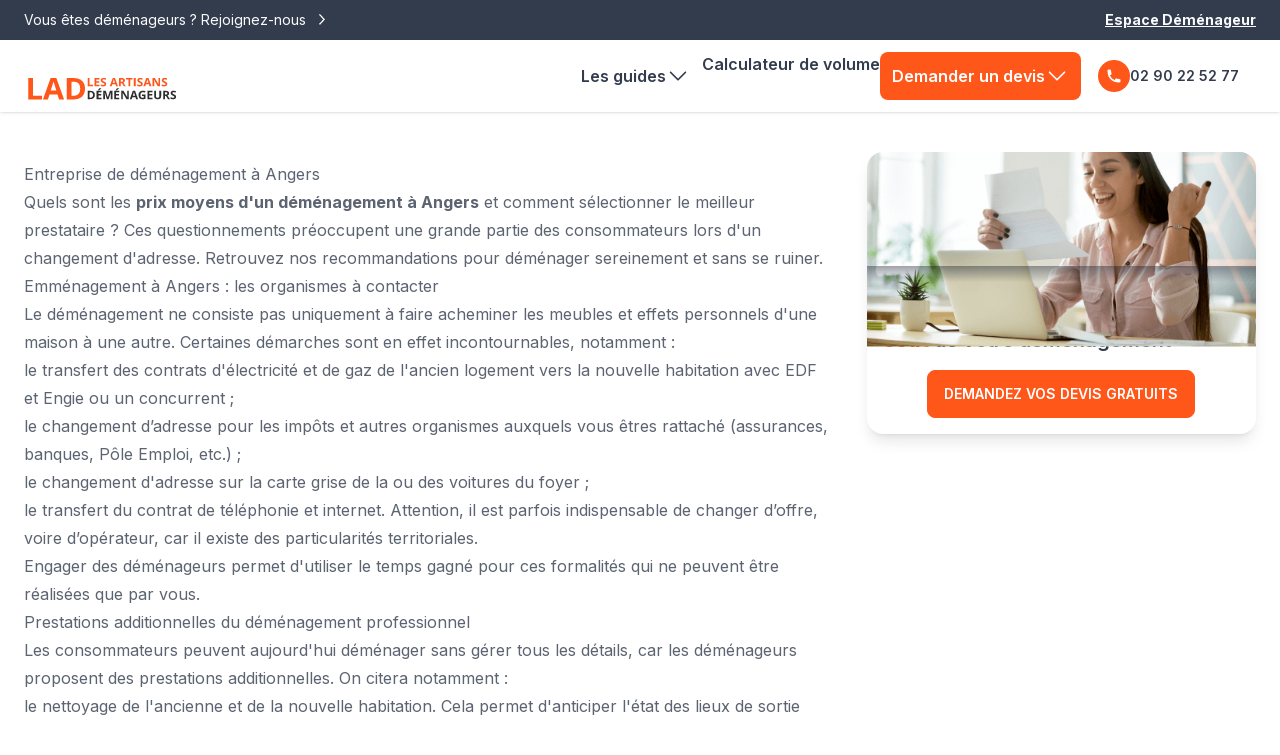

--- FILE ---
content_type: text/html; charset=UTF-8
request_url: https://www.lesartisansdemenageurs.fr/prix-demenagement/angers-49
body_size: 9234
content:
<!DOCTYPE html>
<html lang="fr">
<head>
    <meta charset="UTF-8">
    <meta name="viewport" content="width=device-width, initial-scale=1">

    <title>Déménageur Angers (49000) - Informations pratiques et tarif</title>

    <!--Favicon-->
    <link rel="icon" type="image/x-icon" href="/favicon.ico">
    <!-- hreflang -->
    <link rel="alternate"
          href="https://www.lesartisansdemenageurs.fr/prix-demenagement/angers-49" hreflang="fr"
    />
    <link rel="alternate"
          href="https://www.lesartisansdemenageurs.fr/prix-demenagement/angers-49" hreflang="x-default"
    />

    <link rel="preconnect" href="https://fonts.googleapis.com">
    <link rel="preconnect" href="https://fonts.gstatic.com" crossorigin>
    <link href="https://fonts.googleapis.com/css2?family=Roboto:ital,wght@0,100;0,300;0,400;0,500;0,700;0,900;1,100;1,300;1,400;1,500;1,700;1,900&display=swap" rel="stylesheet">

            <meta name="description" content="Les coûts du déménagement à Angers diffèrent d’une société à une autre. Pour déménager pas cher à Angers, il est important de comparer plusieurs devis. Explications.">
    
            <meta name="robots" content="index, follow, max-snippet:-1, max-image-preview:large; max-video-preview:-1">
    
    
    <script>
        window.uetq = window.uetq || [];
        window.uetq.push('config', 'tcf', { 'enabled' : true });
    </script>

    <link rel="canonical" href="https://www.lesartisansdemenageurs.fr/prix-demenagement/angers-49"/>
    <script
            src="https://code.jquery.com/jquery-3.7.0.min.js"
            integrity="sha256-2Pmvv0kuTBOenSvLm6bvfBSSHrUJ+3A7x6P5Ebd07/g="
            crossorigin="anonymous"></script>

    <link rel="preconnect" href="https://www.googletagmanager.com"/>
    <link rel="preconnect" href="https://www.googletagservices.com"/>
    <link rel="preconnect" href="https://fonts.googleapis.com">
    <link rel="preconnect" href="https://fonts.gstatic.com" crossorigin>

                <link href="https://fonts.googleapis.com/css2?family=Inter:wght@300;400;500;600;700;800;900&display=swap"
              rel="stylesheet" media="print" onload="this.onload=null;this.media='all'">

        <link rel="stylesheet" href="/build/site/app.6a7724d2.css">
    
    
    <link rel="stylesheet" href="/build/642.e342c386.css">

            <!-- Google Tag Manager -->
        <script>(function (w, d, s, l, i) {
                w[l] = w[l] || [];
                w[l].push({
                    'gtm.start':
                        new Date().getTime(), event: 'gtm.js'
                });
                var f = d.getElementsByTagName(s)[0],
                    j = d.createElement(s), dl = l != 'dataLayer' ? '&l=' + l : '';
                j.async = true;
                j.src =
                    'https://www.googletagmanager.com/gtm.js?id=' + i + dl;
                f.parentNode.insertBefore(j, f);
            })(window, document, 'script', 'dataLayer', 'GTM-KLFJB8');</script>
        <!-- End Google Tag Manager -->
    </head>

<body class="text-base-content flex flex-col h-screen">
<!-- Google Tag Manager (noscript) -->
<noscript>
    <iframe src="https://www.googletagmanager.com/ns.html?id=GTM-KLFJB8"
            height="0" width="0" style="display:none;visibility:hidden"></iframe>
</noscript>
<!-- End Google Tag Manager (noscript) -->
            
<div id="popupSortie_container" class="fixed top-0 z-40 h-screen flex items-center min-w-full bg-black/80"
     style="display: none;"
>
    <div id="popupSortie_content" class="relative bg-white flex flex-col-reverse w-[80%] lg:w-[800px] lg:flex-row m-auto h-[600px] lg:h-[450px] text-black">

                <div class="w-full lg:w-1/2 flex flex-col h-full lg:h-auto">

                        <div class="flex flex-col gap-2 px-8 pt-4 lg:pt-12 pb-6">
                <p class="text-center font-bold text-sm lg:text-base">Ne partez pas sans...</p>
                <p class="text-center text-primary font-bold text-xl lg:text-3xl">Votre Devis<br>Déménagement</p>
                <p class="text-center mb-4 text-sm lg:text-base">
                    Comparez et obtenez en
                    <span class="font-bold underline">24h</span>
                    des devis de déménageurs professionnels.
                </p>
                <p class="font-semibold text-sm lg:text-base">✅ Devis en moins de 24h</p>
                <p class="font-semibold text-sm lg:text-base">✅ +300 Déménageurs partenaires</p>
                <p class="font-semibold text-sm lg:text-base">✅ Demande en ligne en 2 min</p>
            </div>

                        <div class="flex flex-col justify-center px-8 gap-1">
                <a
                    href="/devis-demenagement?utm_source=/prix-demenagement/angers-49&amp;utm_medium=popup-sortie"
                    class="btn btn-primary rounded-3xl font-bold text-sm lg:text-base"
                >
                    JE FAIS UNE DEMANDE DE DEVIS
                </a>
                <p class="font-medium text-center italic text-sm">devis gratuit & sans engagement</p>
            </div>

        </div>

                <div class="w-full lg:w-1/2 h-[350px] lg:h-auto flex flex-col bg-no-repeat bg-cover bg-top lg:bg-center" style="background-image: url('/build/images/popupSortie/signature_demenagement.webp');">

            <button id="popupSortie_close" class="absolute top-3 right-3 z-50 text-lg" >
                <svg xmlns="http://www.w3.org/2000/svg" width="24" height="24" viewBox="0 0 24 24"><path d="M21.1 18.3c.8.8.8 2 0 2.8-.4.4-.9.6-1.4.6s-1-.2-1.4-.6L12 14.8l-6.3 6.3c-.4.4-.9.6-1.4.6s-1-.2-1.4-.6a2 2 0 0 1 0-2.8L9.2 12 2.9 5.7a2 2 0 0 1 0-2.8 2 2 0 0 1 2.8 0L12 9.2l6.3-6.3a2 2 0 0 1 2.8 0c.8.8.8 2 0 2.8L14.8 12l6.3 6.3z" fill="#fff"></path></svg>
            </button>

        </div>

    </div>
</div>

<script>
    setTimeout(() => {

        $( "body" ).on( "mouseleave", function() {
            if(sessionStorage.getItem("LAD_mouseLeave")){
                let daysDiff = timeDifference(Date.now(), sessionStorage.getItem("LAD_mouseLeave"));
                if(daysDiff >= 1) {
                    managePopIn_mouseLeave()
                }
            } else {
                managePopIn_mouseLeave()
            }
        });

    }, 5000);

    function timeDifference (timestamp1, timestamp2) {
        let difference = timestamp1 - timestamp2;
        return Math.floor(difference/1000/60/60/24);
    }

    function managePopIn_mouseLeave(){
        $("#popupSortie_container").show();
        sessionStorage.setItem("LAD_mouseLeave", Date.now().toString())
    }

    function closePopIn_mouseLeave_clickOutside(e){

        let popin = $("#popupSortie_content");
        let container = $("#popupSortie_container");

        if (!popin.is(e.target) && popin.has(e.target).length === 0)
        {
            container.hide();
        }

    }

    $("#popupSortie_close").click(function (){
        $("#popupSortie_container").hide();
    });

    $(document).mouseup(function(e)
    {
        closePopIn_mouseLeave_clickOutside(e);
    });
</script>    
<header class="w-full fixed top-0 z-[12] shadow">


			<div class="w-full bg-neutral h-[64px] sm:h-[40px] hidden lg:flex items-center">
			<div class="flex flex-col o-container gap-y-2 sm:gap-y-0 sm:flex-row sm:justify-between">
									<a href="/pro/inscription-demenageur" class="text-sm text-center link link-hover text-neutral-content">
						Vous êtes déménageurs ? Rejoignez-nous
						<img class="inline w-4 h-4 ml-1" src="/build/images/pictos/arrow_white.svg" alt="Flèche espace déménageur">
					</a>
								<a title="Accèder à l'espace déménageur" class="text-sm font-bold text-center underline link text-neutral-content" href="https://partenaire.lesartisansdemenageurs.fr/" target="_blank">
					Espace Déménageur
				</a>
			</div>
		</div>
	
	<nav class="w-full bg-base-100">
		<div class="navbar o-container">
			<div class="navbar-start max-w-[155px]">
				<div class="dropdown">
					<label tabindex="0" class="btn btn-ghost lg:hidden">
						<svg xmlns="http://www.w3.org/2000/svg" class="w-5 h-5" fill="none" viewbox="0 0 24 24" stroke="currentColor">
							<path stroke-linecap="round" stroke-linejoin="round" stroke-width="2" d="M4 6h16M4 12h8m-8 6h16"/>
						</svg>
					</label>
					<ul tabindex="0" class="p-2 mt-3 space-y-1 shadow menu menu-compact dropdown-content bg-base-100 rounded-box w-52">
						<li>
							<a href="/liste-guides-conseils-demenagement" title="Les guides" class="flex justify-between">
								Les guides
								<svg xmlns="http://www.w3.org/2000/svg" class="w-6 h-6 shrink-0" fill="none" viewbox="0 0 24 24" stroke="currentColor" stroke-width="2">
									<path stroke-linecap="round" stroke-linejoin="round" d="M17 8l4 4m0 0l-4 4m4-4H3"/>
								</svg>
							</a>
						</li>
						<li>
							<a href="/calculateur" title="Calculateur de volume" class="flex justify-between">
								Calculateur de volume
								<svg xmlns="http://www.w3.org/2000/svg" class="w-6 h-6 shrink-0" fill="none" viewbox="0 0 24 24" stroke="currentColor" stroke-width="2">
									<path stroke-linecap="round" stroke-linejoin="round" d="M17 8l4 4m0 0l-4 4m4-4H3"/>
								</svg>
							</a>
						</li>
																	</ul>
				</div>
				<a href="/" title="Les artisans déménageurs" class="ml-1 w-[60px] md:w-[155px]">
					<picture>
						<source media="(min-width: 768px)" srcset="/build/images/logos/logo-lad.svg">
						<img src="/build/images/logos/logo-lad-simple.svg" alt="Les Artisans Déménageurs">
					</picture>
				</a>
			</div>
			<div class="flex-grow"></div>
			<div class="flex w-auto navbar-end">
				<ul class="p-0 font-semibold menu menu-horizontal gap-x-2">
					<li class="hidden lg:block">

						<button id="dropdownNavbarGuideLink" data-dropdown-toggle="dropdownNavbar" class="p-3 flex items-center justify-between w-full rounded md:border-0 md:w-auto">
							Les guides
							<svg xmlns="http://www.w3.org/2000/svg" fill="none" viewBox="0 0 24 24" stroke-width="1.5" stroke="currentColor" class="w-6 h-6">
								<path stroke-linecap="round" stroke-linejoin="round" d="M19.5 8.25l-7.5 7.5-7.5-7.5" />
							</svg>

						</button>

						<div id="dropdownNavbarGuide" class="p-1 absolute z-10 hidden font-normal bg-white divide-y divide-gray-100 rounded-lg shadow w-auto">
							<ul class="grid grid-cols-2 max-w-[600px] w-max text-sm text-gray-700" aria-labelledby="dropdownLargeButton">
								<li class="items-center">
									<a href="/liste-guides-conseils-demenagement" class="block px-4 py-2 hover:bg-gray-100">
										Nos guides pratiques les plus consultés
									</a>
								</li>
								<li class="items-center">
									<a href="/guides/conseils" class="block px-4 py-2 hover:bg-gray-100">
										Astuces et bons plans du déménagement
									</a>
								</li>
								<li class="items-center">
									<a href="/guides/checklists" class="block px-4 py-2 hover:bg-gray-100">
										Checklists déménagement et listes des démarches
									</a>
								</li>
								<li class="items-center">
									<a href="/guides/energie" class="block px-4 py-2 hover:bg-gray-100">
										Choisir son énergie lors d'un déménagement
									</a>
								</li>
								<li class="items-center">
									<a href="/guides/demarches" class="block px-4 py-2 hover:bg-gray-100">
										Démarches lors d'un déménagement
									</a>
								</li>
								<li class="items-center">
									<a href="/guides/aides-et-financements" class="block px-4 py-2 hover:bg-gray-100">
										Aides et Financements pour déménager
									</a>
								</li>
								<li class="items-center">
									<a href="/guides/diagnostics" class="block px-4 py-2 hover:bg-gray-100">
										Diagnostics déménagement
									</a>
								</li>
								<li class="items-center">
									<a href="/guides/abonnements-et-resiliations" class="block px-4 py-2 hover:bg-gray-100">
										Abonnements et résiliations avant de déménager
									</a>
								</li>
								<li class="items-center">
									<a href="/guides/adresse" class="block px-4 py-2 hover:bg-gray-100">
										Changement d'adresse
									</a>
								</li>
								<li class="items-center">
									<a href="/guides/monte-meubles" class="block px-4 py-2 hover:bg-gray-100">
										Monte-meubles
									</a>
								</li>
								<li class="items-center">
									<a href="/guides/destinations-france" class="block px-4 py-2 hover:bg-gray-100">
										Les meilleures destinations pour déménager en France
									</a>
								</li>
								<li class="items-center">
									<a href="/guides/demenagement-international" class="block px-4 py-2 hover:bg-gray-100">
										Déménagement international
									</a>
								</li>
								<li class="items-center">
									<a href="/guides/demenagements-de-societes" class="block px-4 py-2 hover:bg-gray-100">
										Déménagements de sociétés
									</a>
								</li>
								<li class="items-center">
									<a href="/guides/immobilier" class="block px-4 py-2 hover:bg-gray-100">
										Biens Immobiliers, déménagement et mobilité
									</a>
								</li>
								<li class="items-center">
									<a href="/guides/faq" class="block px-4 py-2 hover:bg-gray-100">
										Foire aux questions
									</a>
								</li>
								<li class="items-center">
									<a href="/guides/demenageurs-professionnel" class="block px-4 py-2 hover:bg-gray-100">
										Déménageurs professionnels
									</a>
								</li>
								<li class="items-center">
									<a href="/guides/chambre-syndicale-demenagement" class="block px-4 py-2 hover:bg-gray-100">
										Chambre Syndicale du Déménagement
									</a>
								</li>
								<li class="items-center">
									<a href="/guides/informations-sur-le-demenagement-en-periode-de-confinement-covid-19-coronavirus" class="block px-4 py-2 hover:bg-gray-100">
										Informations sur le déménagement en période de confinement (COVID-19 / Coronavirus)
									</a>
								</li>
								<li class="items-center">
									<a href="/guides/calendrier-du-demenagement" class="block px-4 py-2 hover:bg-gray-100">
										Calendrier du déménagement
									</a>
								</li>
							</ul>
						</div>
					</li>
					<li class="hidden lg:block">
						<a href="/calculateur" title="Calculateur de volume">
							Calculateur de volume
						</a>
					</li>
											<li class="hidden lg:block">

							<button id="dropdownNavbarLink" data-dropdown-toggle="dropdownNavbar" class="text-white bg-primary p-3 flex items-center justify-between w-full rounded md:border-0 md:w-auto">
								Demander un devis
								<svg xmlns="http://www.w3.org/2000/svg" fill="none" viewBox="0 0 24 24" stroke-width="1.5" stroke="currentColor" class="w-6 h-6">
									<path stroke-linecap="round" stroke-linejoin="round" d="M19.5 8.25l-7.5 7.5-7.5-7.5" />
								</svg>

							</button>

							<div id="dropdownNavbar" class="p-1 absolute z-10 hidden font-normal bg-white divide-y divide-gray-100 rounded-lg shadow w-auto">
								<ul class="text-sm text-gray-700 max-w-[250] w-max" aria-labelledby="dropdownLargeButton">
									<li>
										<a href="/devis-demenagement" class="block px-4 py-2 hover:bg-gray-100">
											Déménagement de particulier
										</a>
									</li>
									<li>
										<a href="/devis-demenagement" class="block px-4 py-2 hover:bg-gray-100">
											Déménagement d'entreprise
										</a>
									</li>
									<li>
										<a href="/devis-stockage" class="block px-4 py-2 hover:bg-gray-100">
											Besoin d'un stockage
										</a>
									</li>
								</ul>
							</div>
						</li>
																																				<li>
									<a href="tel:0290225277" class="btn btn-ghost py-0 gap-x-[6px]">
										<div class="rounded-full bg-primary w-fit ">
											<svg class="w-4 h-4 m-2 text-white" xmlns="http://www.w3.org/2000/svg" viewbox="0 0 20 20" fill="currentColor">
												<path d="M2 3a1 1 0 011-1h2.153a1 1 0 01.986.836l.74 4.435a1 1 0 01-.54 1.06l-1.548.773a11.037 11.037 0 006.105 6.105l.774-1.548a1 1 0 011.059-.54l4.435.74a1 1 0 01.836.986V17a1 1 0 01-1 1h-2C7.82 18 2 12.18 2 5V3z"/>
											</svg>
										</div>
										02 90 22 52 77
									</a>
								</li>
																						</ul>
			</div>
		</div>
	</nav>

			<div id="headerBandeauDevis" class="bg-white/[0.75] backdrop-blur-sm hidden">
			<div class="flex justify-center items-center py-4">
				<a href="#formDemandeDeDevis" class="btn btn-primary min-w-[250px] min-h-[38px] h-[38px]">Demander un devis</a>
			</div>
		</div>
		<div id="headerBandeauDevis_externe" class="bg-white/[0.75] backdrop-blur-sm hidden min-h-[70px] h-[70px]">
			<div class="flex justify-center items-center py-4">
				<a href="/devis-demenagement" class="btn btn-primary min-w-[250px] min-h-[38px] h-[38px]">Demander un devis</a>
			</div>
		</div>
	</header>

	<div class="ajustementHauteur min-h-[64px] sm:min-h-[104px]"></div>

<section class="o-container">
    
</section>

<div class="u-main-vspace">
    <main class="flex-grow flex flex-col u-main-vspace relative pt-0 lg:pt-[48px]">
            <section class="o-container">
        <div class="grid grid-cols-1 lg:grid-cols-3 gap-8">
            <div class="lg:col-span-2 u-main-vspace pt-2">
                                                    <article class="prose max-w-none">
                        <h1>Entreprise de déménagement à Angers</h1><p>Quels sont les <strong>prix moyens d'un déménagement à Angers</strong> et comment sélectionner le meilleur prestataire ? Ces questionnements préoccupent une grande partie des consommateurs lors d'un changement d'adresse. Retrouvez nos recommandations pour déménager sereinement et sans se ruiner.</p><h2>Emménagement à Angers : les organismes à contacter</h2><p>Le déménagement ne consiste pas uniquement à faire acheminer les meubles et effets personnels d'une maison à une autre. Certaines démarches sont en effet incontournables, notamment :</p><ol><li>le transfert des contrats d'électricité et de gaz de l'ancien logement vers la nouvelle habitation avec EDF et Engie ou un concurrent ;</li><li>le changement d’adresse pour les impôts et autres organismes auxquels vous êtres rattaché (assurances, banques, Pôle Emploi, etc.) ;</li><li>le changement d'adresse sur la carte grise de la ou des voitures du foyer ;</li><li>le transfert du contrat de téléphonie et internet. Attention, il est parfois indispensable de changer d’offre, voire d’opérateur, car il existe des particularités territoriales.</li></ol><p>Engager des déménageurs permet d'utiliser le temps gagné pour ces formalités qui ne peuvent être réalisées que par vous.</p><h2>Prestations additionnelles du déménagement professionnel</h2><p>Les consommateurs peuvent aujourd'hui déménager sans gérer tous les détails, car les déménageurs proposent des prestations additionnelles. On citera notamment :</p><ul><li>le nettoyage de l'ancienne et de la nouvelle habitation. Cela permet d'anticiper l'état des lieux de sortie pour les locataires ;</li><li>un service VIP qui évite au particulier d'avoir à emballer les objets fragiles avec les équipements adaptés, faire les cartons ou encore démonter les meubles ;</li><li>le déménagement d'objets particulièrement fragiles, lourds ou encombrants. Le piano, qui rassemble ces trois caractéristiques, fait augmenter le <strong>prix du déménagement</strong>, il est donc nécessaire de signaler sa présence à la société de déménagement lors d'une demande de devis personnalisé ;</li><li>le convoyage du ou des véhicules de la famille vers le nouveau domicile.</li></ul><p>Les foyers qui sélectionnent certaines de ces options verront le tarif de leur <a href='/prix-demenagement/nantes-44'>installation à Nantes</a> (ou à Angers) augmenter sensiblement. Pour maîtriser son budget, il est important de faire une comparaison de plusieurs devis déménagement pour une formule identique.</p><div class='picture-top'><img src='/build/images/devis-demenagement/demenagement-scotch.jpg' alt='Choisir société déménagement Angers' title='Entreprise déménagement Angers'></div><h2>Quel budget prévoir pour un déménagement à Angers ?</h2><p>Beaucoup de paramètres font varier le <strong>coût des déménageurs à Angers</strong>, comme la distance à parcourir, la date du déménagement (jour de la semaine et période de l'année) mais aussi le volume d'effets à déménager. Pour vous aider à estimer le coût d'un déménagement, nous avons regroupé les tarifs minimums (pour une formule Standard) dans le tableau ci-dessous. Attention, des prestations premier prix seront généralement moins chères et des déménagements tout-inclus plus coûteux.</p><div class='redac-table'><table> <caption>Tarif minimum pour déménager selon la quantité d'effets à déménager et la distance</caption><thead> <tr> <th rowspan='2'>Quantité d'affaires à déménager</th> <th colspan='4'>Distance à parcourir</th> </tr><tr><th>< 100 km</th><th>< 500 km</th><th>< 700 km</th><th>< 1 000 km</th></tr></thead><tbody><tr><th>10 m<sup>3</sup></th><td>300 &euro;</td><td>550 &euro;</td><td>650 &euro;</td><td>800 &euro;</td></tr><tr><th>15 m<sup>3</sup></th><td>450 &euro;</td><td>850 &euro;</td><td>1 000 &euro;</td><td>1 200 &euro;</td></tr><tr><th>20 m<sup>3</sup></th><td>600 &euro;</td><td>1 100 &euro;</td><td>1 300 &euro;</td><td>1 600 &euro;</td></tr><tr><th>25 m<sup>3</sup></th><td>750 &euro;</td><td>1 400 &euro;</td><td>1 600 &euro;</td><td>2 000 &euro;</td></tr><tr><th>30 m<sup>3</sup></th><td>900 &euro;</td><td>1 650 &euro;</td><td>1 950 &euro;</td><td>2 400 &euro;</td></tr></tbody></table></div><p><strong>Tarifs donnés à titre indicatif pouvant différer d'un prestataire à un autre et selon la période choisie : demandez un devis précis.</strong></p><p>Pour organiser un <strong>déménagement pas cher à Angers</strong>, la solution idéale est de faire jouer la concurrence en faisant une <a href='/devis-demenagement'>demande de devis déménagement</a>. Ce service est gratuit et sans obligation d’achat. Avec Les Artisans Déménageurs, une seule demande permet de recevoir plusieurs propositions commerciales que vous pourrez prendre le temps de comparer avant de vous décider. Il est aussi possible de se faire accompagner par un spécialiste du déménagement en appelant le 02 90 22 52 77 (numéro non surtaxé).</p><p class='emphase-border'><a href='/devis-demenagement'><u><strong>Devis déménagement à comparer</strong></u> service gratuit et sans engagement</a></p>
                    </article>
                            </div>

            <aside class="mx-auto max-w-3xl lg:max-w-none">
                <div class="lg:sticky lg:top-[120px]">
                    <a title="Demandez vos devis gratuits" href="/devis-demenagement" class="w-full max-w-lg transition-shadow shadow-lg card lg:max-w-none bg-base-100 hover:shadow-xl group hover:cursor-pointer" data-ga-event-category="Devis-Dem" data-ga-event-action="Clic" data-ga-event-label="Sidebar-Guide">

	<div class="h-[130px] relative">
		<figure class="max-h-[130px] overflow-clip"><img class="w-full h-full object-cover transition-transform group-hover:scale-[1.15]" src="/build/images/carddevisdem/visu-blog-devis.png" alt="Illustration demande de devis"/></figure>
		<div class="absolute bottom-0 h-4 w-full  bg-gradient-to-t from-gray-400/[0] to-gray-900/[0.4]"></div>
	</div>


	<div class="p-4 card-body">
		<p class="text-xl font-semibold">Comparez les prix
			<span class="font-extrabold text-primary">et réduisez le coût</span>
			de votre déménagement</p>
		<div class="justify-center mt-4 card-actions">
			<button class="btn btn-primary min-w-[250px]">Demandez vos devis gratuits</button>
		</div>
	</div>
</a>
                </div>
            </aside>
        </div>
    </section>

        
            </main>

    <footer>
        
                            <a href=""
               class="my-4 px-4 mx-auto w-full max-w-screen-xl h-full lg:px-6 widgetBanniere_container widgetBanniere_urlTracking"
               target="_blank"
               style="display: none;"
            >
                                <img src="" class="!hidden lg:!block mx-auto widgetBanniere_imgDesktop">

                                <img src="" class="!block lg:!hidden mx-auto widgetBanniere_imgResponsive">
            </a>
        
                                    <div id="widget-bandeau-bas" class="fixed inset-x-0 bottom-0 w-full z-10 bg-white bg-opacity-80 hidden">
                <div class="flex max-w-screen-xl mx-auto">
                    <a id="widget-banniere-link" href="" target="_blank"
                       class="flex justify-center gap-4 lg:gap-10 items-center w-full p-4 relative no-underline">
                        <img id="widget-bandeau-bas-logo"
                             src=""
                             alt="Logo" class="h-12 w-12 object-contain">

                        <!-- Texte -->
                        <div id="widget-bandeau-bas-text" class="text-sm lg:text-lg font-bold"></div>

                        <!-- Bouton -->
                        <button class="bg-none lg:bg-[#66cc8a] lg:hover:bg-[#3db868] px-4 py-1 lg:text-white rounded-lg font-bold flex flex-row items-center text-primary lg:text-white gap-2">
                            <span id="widget-bandeau-bas-button-text" class="hidden lg:block text-sm lg:text-lg"></span>
                            <svg xmlns="http://www.w3.org/2000/svg" fill="none" viewBox="0 0 24 24" stroke-width="2"
                                 stroke="currentColor" class="w-8 h-8">
                                <path stroke-linecap="round" stroke-linejoin="round"
                                      d="m12.75 15 3-3m0 0-3-3m3 3h-7.5M21 12a9 9 0 1 1-18 0 9 9 0 0 1 18 0Z"/>
                            </svg>
                        </button>

                        <!-- Croix -->
                        <span class="text-lg font-bold cursor-pointer absolute right-0 top-0"
                              onclick="document.getElementById('widget-bandeau-bas').classList.add('hidden'); return false;">
                    <svg xmlns="http://www.w3.org/2000/svg" fill="none" viewBox="0 0 24 24" stroke-width="1.5"
                         stroke="currentColor" class="h-6 w-6">
                      <path stroke-linecap="round" stroke-linejoin="round" d="M6 18 18 6M6 6l12 12"/>
                    </svg>
                </span>

                    </a>
                </div>
            </div>
        
        
<div class="w-full bg-neutral flex w-full items-center">
    <div class="o-container">
        <p class="text-base-100 text-center font-semibold text-lg lg:text-xl py-4 lg:py-6"><a class="link" title="Demandez votre devis" href="/devis-demenagement" data-ga-event-category="Devis-Dem" data-ga-event-action="Clic" data-ga-event-label="Baseline-Footer">Faites votre demande de devis et comparez les prix de votre déménagement dès maintenant !</a></p>
    </div>
</div>

<div class="bg-base-200">
    <div class="o-container">
        <div class="footer py-10 text-base-content">
            <div>
                <span class="footer-title">Contact</span>
                                    <div>
                        <span>Pour nous joindre :</span>
                        <a class="text-primary link link-hover block font-semibold text-lg" title="Appelez-nous" href="tel:0290225277">02 90 22 52 77</a>
                        <span class="block">Lun - Ven : 8h00 à 19h00</span>
                        <span class="block">Sam : 9h00 à 17h00</span>
                    </div>
                                <a class="link" title="A propos" href="/a-propos-artisans-demenageurs">A propos</a>
                <a class="link" title="Contactez-nous" href="/contactez-nous">Contactez-nous</a>
            </div>
            <div>
                <span class="footer-title">Services</span>
                <a class="link" title="FAQ" href="/liste-faq">Aide / FAQ</a>
                <a class="link" title="Mes guides déménagement" href="/liste-guides-conseils-demenagement">Mes
                    guides déménagement</a>
                <a class="link" title="Devenir partenaire" href="/pro/inscription-demenageur">Devenir
                    partenaire</a>
                <a class="link" title="Demandez votre devis déménagement"
                   href="/devis-demenagement">Demandez
                    votre devis déménagement</a>
                <a class="link" title="Mon calculateur de volume" href="/calculateur">Mon
                    calculateur de volume</a>
                <a class="link" title="Commandez vos cartons" href="/materiel">Commandez vos
                    cartons</a>
                <a class="link" title="Service conciergerie"
                   href="https://services.bemove.fr/les-artisans-demenageurs" target="_blank">Service conciergerie</a>
                <a class="link" title="Prix déménagement par département"
                   href="/prix-demenagement">Prix déménagement par département</a>
                <a class="link" title="Accèder à l'espace déménageur" href="https://partenaire.lesartisansdemenageurs.fr/" target="_blank">
                    Espace Déménageur
                </a>
            </div>
            <div>
                <span class="footer-title">Mentions</span>
                <a class="link" title="Mentions légales" href="/mentions-legales">CGU / Mentions
                    légales</a>
                <a class="link" title="Protection des données"
                   href="/politique-de-confidentialite">Protection
                    des données</a>
                <a class="link" title="Données personnelles" href="/informations-cookies">Données
                    personnelles</a>
                <a class="link" href="#"
                   onclick="__tcfapi('show', 2, function(){}, {lazy: false, jumpAt: 'privacy'});"
                   class="link-bemove">Paramétrer les cookies</a>
            </div>
        </div>
        <div class="footer py-4 border-t text-base-content border-base-300">
            <div class="items-center grid-flow-col">
                <p>
                    Lesartisansdemenageurs.fr - Un site du groupe <a class="link" title="Bemove.fr"
                                                                     target="_blank"
                                                                     href="/services-bemove">Bemove</a>
                </p>
            </div>
            <div class="md:place-self-center md:justify-self-end">
                <div class="grid grid-flow-col gap-4">
                    <a href="https://www.linkedin.com/showcase/les-artisans-d%C3%A9m%C3%A9nageurs" title="Page Linkedin"
                       target="_blank" class="link">
                        <svg width="24px" height="24px" viewBox="0 0 24 24">
                            <path fill="currentColor"
                                  d="M19 3A2 2 0 0 1 21 5V19A2 2 0 0 1 19 21H5A2 2 0 0 1 3 19V5A2 2 0 0 1 5 3H19M18.5 18.5V13.2A3.26 3.26 0 0 0 15.24 9.94C14.39 9.94 13.4 10.46 12.92 11.24V10.13H10.13V18.5H12.92V13.57C12.92 12.8 13.54 12.17 14.31 12.17A1.4 1.4 0 0 1 15.71 13.57V18.5H18.5M6.88 8.56A1.68 1.68 0 0 0 8.56 6.88C8.56 5.95 7.81 5.19 6.88 5.19A1.69 1.69 0 0 0 5.19 6.88C5.19 7.81 5.95 8.56 6.88 8.56M8.27 18.5V10.13H5.5V18.5H8.27Z"/>
                        </svg>
                    </a>
                </div>
            </div>
        </div>
    </div>
</div>
    </footer>
</div>

        <script src="/build/runtime.aabb9aa3.js" defer></script><script src="/build/755.43aadddf.js" defer></script><script src="/build/site/app.0eba38bf.js" defer></script>
    <script src="/build/site/utils/scrollToAnchor.e7741f73.js" defer></script>


    <script src="https://www.bemove.fr/widget/banniere/83441A9F-CD01-008A-EF36-979F00637048"></script>
    <script>console.log("URL_WIDGET_BANDEAU_BAS")</script>
    <script src="https://www.bemove.fr/widget/bandeau-bas/83441A9F-CD01-008A-EF36-979F00637048"></script>

    <script src="/build/907.cd4600fa.js" defer></script><script src="/build/937.4a4ebd5e.js" defer></script><script src="/build/642.3500f30e.js" defer></script><script src="/build/site/formDemandeDeDevis.219aee9b.js" defer></script>
</body>

</html>


--- FILE ---
content_type: image/svg+xml
request_url: https://www.lesartisansdemenageurs.fr/build/images/logos/logo-lad.svg
body_size: 6926
content:
<svg width="182" height="38" xmlns="http://www.w3.org/2000/svg">
    <g fill-rule="nonzero" fill="none">
        <path d="M20.995 33v-4.5H10.571V7.3H5.122V33h15.873zm7.102 0l1.863-6.117h9.37L41.192 33h5.87L37.959 7.195h-6.662L22.226 33h5.87zm9.932-10.688H31.33c1.828-5.917 2.936-9.626 3.323-11.126.093.421.249.996.465 1.722.217.727 1.187 3.862 2.91 9.405zM57.575 33c4.547 0 8.025-1.125 10.433-3.375 2.408-2.25 3.612-5.49 3.612-9.72 0-3.973-1.16-7.067-3.48-9.282-2.32-2.215-5.578-3.322-9.774-3.322h-8.068V33h7.277zm.51-4.5h-2.338V11.766h2.9c4.876 0 7.313 2.76 7.313 8.279 0 5.637-2.625 8.455-7.875 8.455zM81.029 17.2v-1.75h-4.054V7.206h-2.12V17.2h6.174zm7.492 0v-1.75h-3.637v-2.577h3.384v-1.736h-3.384V8.942h3.637V7.206h-5.756V17.2h5.756zm4.3.137c1.157 0 2.06-.26 2.71-.78.65-.52.974-1.23.974-2.132 0-.652-.173-1.202-.52-1.651-.346-.45-.986-.897-1.92-1.344-.707-.337-1.154-.57-1.344-.7a1.428 1.428 0 01-.413-.404.905.905 0 01-.13-.488c0-.301.107-.545.321-.732.215-.187.522-.28.923-.28.337 0 .68.043 1.029.13.349.086.79.24 1.323.458l.683-1.648a10.22 10.22 0 00-1.48-.52 5.868 5.868 0 00-1.486-.184c-1.058 0-1.886.253-2.485.76-.6.505-.9 1.2-.9 2.084 0 .47.092.88.274 1.23.182.351.426.66.732.923.305.265.763.54 1.374.828.651.31 1.083.535 1.295.676.212.142.373.289.482.441.11.153.164.327.164.523 0 .351-.124.615-.373.793-.248.178-.604.267-1.07.267-.387 0-.814-.062-1.281-.185-.467-.123-1.038-.335-1.712-.636v1.97c.82.4 1.763.6 2.83.6zm10.158-.137l.724-2.379h3.644l.725 2.379h2.283l-3.541-10.035h-2.591L100.696 17.2h2.283zm3.862-4.156h-2.604c.71-2.302 1.141-3.744 1.292-4.327.036.164.096.387.18.67.085.282.462 1.501 1.132 3.657zm6.89 4.156v-3.835h1.129l2.385 3.835h2.352a403.612 403.612 0 01-2.94-4.354c.593-.26 1.051-.62 1.375-1.077.323-.458.485-.981.485-1.569 0-1.007-.326-1.758-.978-2.252-.651-.495-1.656-.742-3.014-.742h-2.912V17.2h2.119zm.684-5.558h-.683v-2.7h.642c.684 0 1.189.1 1.514.301.326.2.49.538.49 1.012 0 .478-.16.83-.48 1.052-.318.224-.813.335-1.483.335zM124.71 17.2V8.97h2.714V7.206h-7.547V8.97h2.714v8.23h2.12zm6.371 0V7.206h-2.119V17.2h2.12zm4.73.137c1.158 0 2.062-.26 2.711-.78.65-.52.974-1.23.974-2.132 0-.652-.173-1.202-.52-1.651-.345-.45-.986-.897-1.92-1.344-.706-.337-1.154-.57-1.343-.7a1.428 1.428 0 01-.414-.404.905.905 0 01-.13-.488c0-.301.107-.545.322-.732.214-.187.521-.28.922-.28.338 0 .68.043 1.03.13.348.086.789.24 1.322.458l.684-1.648a10.22 10.22 0 00-1.48-.52 5.868 5.868 0 00-1.487-.184c-1.058 0-1.886.253-2.485.76-.6.505-.9 1.2-.9 2.084 0 .47.092.88.274 1.23.183.351.426.66.732.923.305.265.763.54 1.374.828.652.31 1.083.535 1.295.676.212.142.373.289.482.441.11.153.164.327.164.523 0 .351-.124.615-.372.793-.249.178-.605.267-1.07.267-.387 0-.815-.062-1.282-.185-.467-.123-1.038-.335-1.712-.636v1.97c.82.4 1.763.6 2.83.6zm6.522-.137l.725-2.379h3.643l.725 2.379h2.283l-3.54-10.035h-2.592L140.05 17.2h2.283zm3.863-4.156h-2.605c.711-2.302 1.142-3.744 1.292-4.327.037.164.097.387.181.67.085.282.462 1.501 1.132 3.657zm6.665 4.156v-4.703c0-.57-.044-1.522-.13-2.858h.061l4.348 7.561h2.693V7.206h-1.907v4.861c.006.55.04 1.425.103 2.624h-.048l-4.341-7.485h-2.673V17.2h1.894zm11.703.137c1.157 0 2.06-.26 2.71-.78.65-.52.974-1.23.974-2.132 0-.652-.173-1.202-.52-1.651-.346-.45-.986-.897-1.92-1.344-.706-.337-1.154-.57-1.343-.7a1.428 1.428 0 01-.414-.404.905.905 0 01-.13-.488c0-.301.107-.545.321-.732.215-.187.522-.28.923-.28.338 0 .68.043 1.03.13.348.086.789.24 1.322.458l.683-1.648a10.22 10.22 0 00-1.48-.52 5.868 5.868 0 00-1.486-.184c-1.058 0-1.886.253-2.485.76-.6.505-.9 1.2-.9 2.084 0 .47.092.88.274 1.23.183.351.426.66.732.923.305.265.763.54 1.374.828.652.31 1.083.535 1.295.676.212.142.373.289.482.441.11.153.164.327.164.523 0 .351-.124.615-.372.793-.249.178-.605.267-1.07.267-.388 0-.815-.062-1.282-.185-.467-.123-1.038-.335-1.712-.636v1.97c.82.4 1.763.6 2.83.6z"
              fill="#FF5619"/>
        <path d="M77.728 32.6c1.768 0 3.12-.438 4.057-1.313.937-.874 1.405-2.135 1.405-3.78 0-1.545-.451-2.748-1.353-3.61-.903-.86-2.17-1.291-3.801-1.291h-3.138V32.6h2.83zm.198-1.75h-.909v-6.508h1.128c1.896 0 2.844 1.073 2.844 3.22 0 2.192-1.021 3.288-3.063 3.288zm10.364-9.044a25.64 25.64 0 001.343-1.042c.572-.468.976-.82 1.213-1.057v-.143h-2.338c-.287.46-.822 1.146-1.606 2.057v.185h1.388zM91.017 32.6v-1.75H87.38v-2.577h3.384v-1.736H87.38v-2.195h3.637v-1.736h-5.756V32.6h5.756zm18.011-10.794a25.64 25.64 0 001.344-1.042c.572-.468.976-.82 1.213-1.057v-.143h-2.338c-.287.46-.823 1.146-1.606 2.057v.185h1.387zm2.728 10.794v-1.75h-3.637v-2.577h3.384v-1.736h-3.384v-2.195h3.637v-1.736H106V32.6h5.756zm-16.76 0v-4.762c-.006-.564-.05-1.59-.13-3.079h.061l2.407 7.841h1.941l2.577-7.827h.062a171.687 171.687 0 00-.093 2.324c-.006.292-.01.55-.01.773v4.73h1.976v-9.994h-2.885l-2.509 7.642h-.04l-2.366-7.642h-2.885V32.6h1.894zm21.04 0v-4.703c0-.57-.043-1.522-.13-2.858h.062l4.348 7.561h2.693v-9.994h-1.907v4.861c.006.55.04 1.425.103 2.624h-.048l-4.341-7.485h-2.673V32.6h1.894zm10.514 0l.725-2.379h3.644l.724 2.379h2.283l-3.54-10.035h-2.591L124.267 32.6h2.283zm3.863-4.156h-2.605c.711-2.302 1.142-3.744 1.292-4.327.037.164.097.387.181.67.085.282.462 1.501 1.132 3.657zm8.695 4.293c.592 0 1.172-.042 1.74-.127a11.178 11.178 0 001.815-.44v-5.182h-3.965v1.763h1.893v2.085a6.855 6.855 0 01-1.346.137c-.848 0-1.494-.286-1.938-.858-.445-.572-.667-1.4-.667-2.485 0-1.039.276-1.866.827-2.481.552-.615 1.286-.923 2.202-.923.788 0 1.547.182 2.276.547l.704-1.695a7.427 7.427 0 00-2.967-.616c-1.636 0-2.915.451-3.838 1.354-.923.902-1.384 2.16-1.384 3.773 0 1.66.397 2.932 1.192 3.818.796.887 1.948 1.33 3.456 1.33zm11.69-.137v-1.75h-3.637v-2.577h3.384v-1.736h-3.384v-2.195h3.636v-1.736h-5.755V32.6h5.755zm6.077.137c.852 0 1.59-.148 2.214-.445.625-.296 1.102-.722 1.433-1.278.33-.556.495-1.203.495-1.941v-6.467h-2.112v6.104c0 .775-.156 1.344-.468 1.706-.313.362-.815.543-1.508.543-.715 0-1.228-.18-1.538-.54-.31-.36-.465-.925-.465-1.695v-6.118h-2.112v6.44c0 1.143.356 2.044 1.066 2.703.711.658 1.71.988 2.995.988zm8.709-.137v-3.835h1.128l2.385 3.835h2.352a403.628 403.628 0 01-2.94-4.354c.593-.26 1.05-.62 1.374-1.077.324-.458.486-.981.486-1.569 0-1.007-.326-1.758-.978-2.252-.651-.495-1.656-.742-3.014-.742h-2.913V32.6h2.12zm.683-5.558h-.683v-2.7h.642c.684 0 1.188.1 1.514.301.326.2.49.538.49 1.012 0 .478-.16.83-.48 1.052-.318.224-.813.335-1.483.335zm8.654 5.695c1.158 0 2.062-.26 2.71-.78.65-.52.975-1.23.975-2.132 0-.652-.173-1.202-.52-1.651-.346-.45-.986-.897-1.92-1.344-.707-.337-1.155-.57-1.344-.7a1.428 1.428 0 01-.413-.404.905.905 0 01-.13-.488c0-.301.107-.545.321-.732.214-.187.522-.28.923-.28.337 0 .68.043 1.029.13.348.086.79.24 1.323.458l.683-1.648a10.22 10.22 0 00-1.48-.52 5.868 5.868 0 00-1.487-.184c-1.057 0-1.885.253-2.484.76-.6.505-.9 1.2-.9 2.084 0 .47.092.88.274 1.23.182.351.426.66.732.923.305.265.763.54 1.374.828.651.31 1.083.535 1.295.676.212.142.372.289.482.441.11.153.164.327.164.523 0 .351-.124.615-.373.793-.248.178-.605.267-1.07.267-.387 0-.814-.062-1.281-.185-.467-.123-1.038-.335-1.713-.636v1.97c.82.4 1.764.6 2.83.6z"
              fill="#2D2D2E"/>
    </g>
</svg>